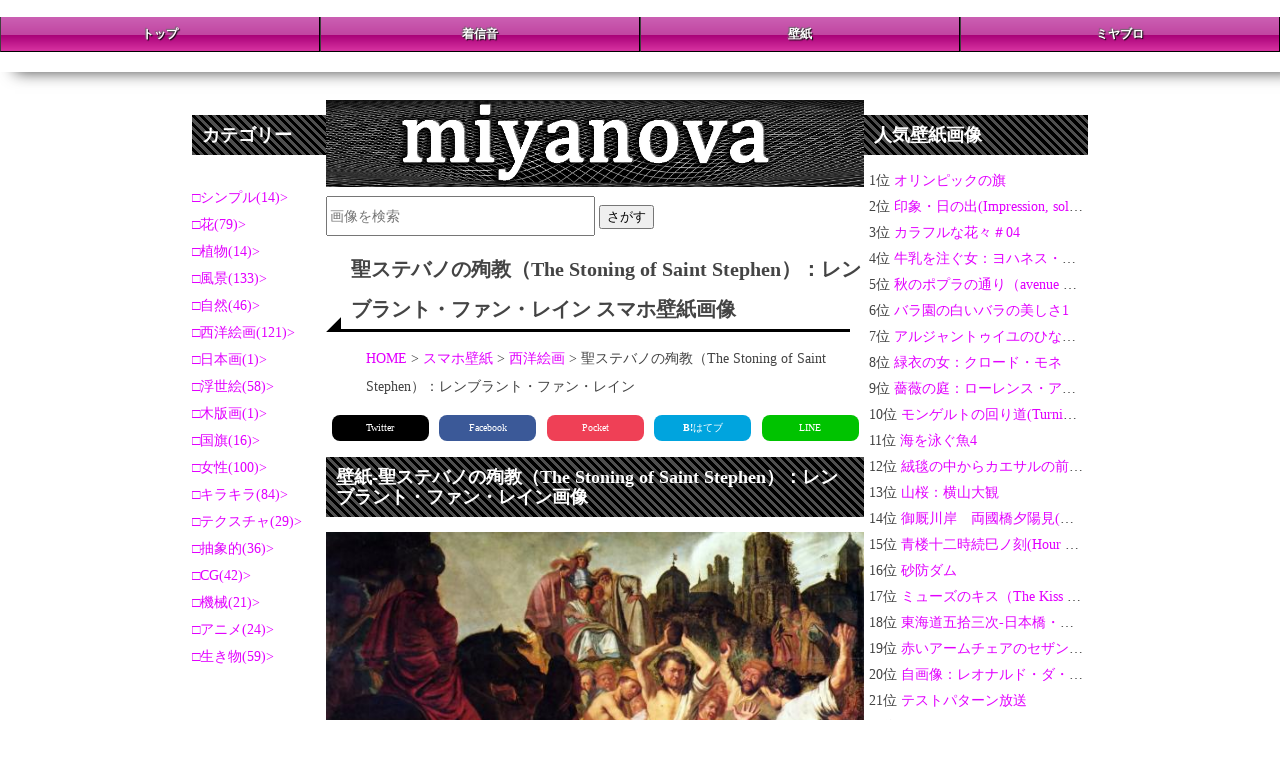

--- FILE ---
content_type: text/html; charset=UTF-8
request_url: https://wallpapers.miyanova.com/203.html
body_size: 5521
content:
<!DOCTYPE html>
<html lang="ja">
<head>
<meta charset="UTF-8">
<meta name="author" content="ミヤノーヴァ">
<meta name="viewport" content="width=device-width,initial-scale=1.0,minimum-scale=1.0,maximum-scale=1.0,user-scalable=no">
<meta name="google-site-verification" content="xSpwqpK0LKr09zRS5Gw69G8OrQqYqPQ56qkPogXf8YM" />
<link rel="icon" href="https://miyanova.com/img/favicon.ico">
<link href="https://miyanova.com/main.css" rel="stylesheet">
<!-- Google tag (gtag.js) -->
<script async src="https://www.googletagmanager.com/gtag/js?id=G-L63LCZ3G6V"></script>
<script>
  window.dataLayer = window.dataLayer || [];
  function gtag(){dataLayer.push(arguments);}
  gtag('js', new Date());

  gtag('config', 'G-L63LCZ3G6V');
</script>
<script async src="https://pagead2.googlesyndication.com/pagead/js/adsbygoogle.js?client=ca-pub-5183662823086298"
     crossorigin="anonymous"></script>
<link href="https://miyanova.com/style.css" rel="stylesheet">
<meta name="description" content="聖ステバノの殉教（The Stoning of Saint Stephen）：レンブラント・ファン・レインの壁紙画像を配信しています。" />
<title>聖ステバノの殉教（The Stoning of Saint Stephen）：レンブラント・ファン・レイン スマホ壁紙画像203｜ミヤノーヴァ</title>
    <script type="application/ld+json">
    {
      "@context": "https://schema.org/",
      "@type": "ImageObject",
	  "contentUrl": "https://wallpapers.miyanova.com/data/203.jpg",
      "height": 1458,
      "width": 2024,
      "license": "https://creativecommons.org/licenses/by-nc/4.0/",
	  "acquireLicensePage": "https://miyanova.com/kiyaku.html",
      "creditText": "聖ステバノの殉教（The Stoning of Saint Stephen）：レンブラント・ファン・レイン",
      "description": "アーティスト： レンブラント・ファン・レイン 完成： 1625年 展示場所： リヨン美術館 時代・様式： バロック ジャンル： Christian art。無料の聖ステバノの殉教（The Stoning of Saint Stephen）：レンブラント・ファン・レイン壁紙画像です。",
	  "keywords": ["西洋絵画"],
      "creator": {
        "@type": "Person",
        "name": "miyanova"
       },
	   
      "copyrightNotice": "miyanova"
    }
    </script>

</head>
<body>
<div id="container">
<div id="header">
</div>
  <ul id="menu">
    <li><a href="https://miyanova.com">トップ</a></li>
    <li><a href="https://ringtones.miyanova.com">着信音</a></li>
    <li><a href="https://wallpapers.miyanova.com/">壁紙</a></li>
    <li class="last"><a href="https://miyanova.com/miyablo/">ミヤブロ</a></li>
  </ul>
  <div id="contents">
<div id="wrap">
<div id="main">
<img style="width:100%;" src="/img/top.jpg" alt="ミヤノーヴァ">
<form method="get" action="/">
<input type="search" name="p" size="32" value="" autocomplete="on" placeholder="画像を検索" required>
  <input type="hidden" name="mode" value="kensaku">
  <button type="submit" value="さがす">さがす</button>

</form>
<h1>聖ステバノの殉教（The Stoning of Saint Stephen）：レンブラント・ファン・レイン スマホ壁紙画像</h1>
<nav class="topicpath">
<ol itemscope itemtype="https://schema.org/BreadcrumbList">
<li itemprop="itemListElement" itemscope
itemtype="https://schema.org/ListItem">
<a itemprop="item" href="https://miyanova.com/">
<span itemprop="name">HOME</span></a>
<meta itemprop="position" content="1">
</li>
<li itemprop="itemListElement" itemscope
itemtype="https://schema.org/ListItem">
<a itemprop="item" href="https://wallpapers.miyanova.com/">
<span itemprop="name">スマホ壁紙</span></a>
<meta itemprop="position" content="2">
</li>
<li itemprop="itemListElement" itemscope
itemtype="https://schema.org/ListItem">
<a itemprop="item" href="https://wallpapers.miyanova.com/西洋絵画/0/">
<span itemprop="name">西洋絵画</span></a>
<meta itemprop="position" content="3">
</li>
<li>
<span itemprop="name">聖ステバノの殉教（The Stoning of Saint Stephen）：レンブラント・ファン・レイン</span>
</li>
</ol>
</nav>

	<div class="sns">
	<ul class="clearfix">
		<!--ツイートボタン-->
		<li class="twitter"> 
		<a onclick="window.open('//twitter.com/intent/tweet?url=https://wallpapers.miyanova.com/203.html&amp;text=アーティスト： レンブラント・ファン・レイン 完成： 1625年 展示場所： リヨン美術館 時代・様式： バロック ジャンル： Christian art聖ステバノの殉教（The Stoning of Saint Stephen）：レンブラント・ファン・レイン：壁紙画像&amp;tw_p=tweetbutton', '', 'width=500,height=450'); return false;">
		<i class="fa fa-twitter"></i>
		<span class="snstext">Twitter</span></a>
		</li>

		<!--Facebookボタン-->      
		<li class="facebook">
		<a href="//www.facebook.com/sharer.php?src=bm&amp;u=https://wallpapers.miyanova.com/203.html&amp;t=アーティスト： レンブラント・ファン・レイン 完成： 1625年 展示場所： リヨン美術館 時代・様式： バロック ジャンル： Christian art聖ステバノの殉教（The Stoning of Saint Stephen）：レンブラント・ファン・レイン：壁紙画像" target="_blank">
		<i class="fa fa-facebook"></i>
		<span class="snstext">Facebook</span>
		</a>
		</li>

		<!--ポケットボタン-->      
		<li class="pocket">
		<a onclick="window.open('//getpocket.com/edit?url=https://wallpapers.miyanova.com/203.html&amp;title=アーティスト： レンブラント・ファン・レイン 完成： 1625年 展示場所： リヨン美術館 時代・様式： バロック ジャンル： Christian art聖ステバノの殉教（The Stoning of Saint Stephen）：レンブラント・ファン・レイン：壁紙画像', '', 'width=500,height=350'); return false;">
		<i class="fa fa-get-pocket"></i><span class="snstext">Pocket</span></a></li>

		<!--はてブボタン-->  
		<li class="hatebu">       
			<a href="//b.hatena.ne.jp/entry/https://wallpapers.miyanova.com/203.html" class="hatena-bookmark-button" data-hatena-bookmark-layout="simple" title="アーティスト： レンブラント・ファン・レイン 完成： 1625年 展示場所： リヨン美術館 時代・様式： バロック ジャンル： Christian art聖ステバノの殉教（The Stoning of Saint Stephen）：レンブラント・ファン・レイン：壁紙画像" data-hatena-bookmark-initialized="1">
			<span style="font-weight:bold" class="fa-hatena">B!</span><span class="snstext">はてブ</span>
			</a><script type="text/javascript" src="//b.st-hatena.com/js/bookmark_button.js" charset="utf-8" async="async"></script>

		</li>

		<!--LINEボタン-->   
		<li class="line">
		<a href="//line.me/R/msg/text/?アーティスト： レンブラント・ファン・レイン 完成： 1625年 展示場所： リヨン美術館 時代・様式： バロック ジャンル： Christian art聖ステバノの殉教（The Stoning of Saint Stephen）：レンブラント・ファン・レイン：壁紙画像 https://wallpapers.miyanova.com/203.html" target="_blank">
		<i class="fa fa-comment" aria-hidden="true"></i><span class="snstext">LINE</span></a>
		</li>     
	</ul>
	</div> 
<h2>壁紙-聖ステバノの殉教（The Stoning of Saint Stephen）：レンブラント・ファン・レイン画像</h2>
	<div style="text-align: center;">
	<img src="data/203_600.jpg" alt="無料聖ステバノの殉教（The Stoning of Saint Stephen）：レンブラント・ファン・レインの壁紙" width="600" height="432" />
	</div>
<h3>ダウンロード</h3>
<p style="clear:both;text-align:left;">スマートフォンに限らずパソコンなど様々な用途でご利用ください。</p>
<ul id="download">
  <li><a href="/data/203.jpg" download="聖ステバノの殉教（The Stoning of Saint Stephen）：レンブラント・ファン・レイン.jpg">ファイルサイズ1305KB-2024×1458</a></li>

</ul>
<p style="clear:both;text-align:left;">当サイトの聖ステバノの殉教（The Stoning of Saint Stephen）：レンブラント・ファン・レインは個人利用に限りフリー素材（無料）としてご利用いただけます。</p>
<img src="https://miyanova.com//qr/php/qr_img.php?d=%E8%81%96%E3%82%B9%E3%83%86%E3%83%90%E3%83%8E%E3%81%AE%E6%AE%89%E6%95%99%EF%BC%88The+Stoning+of+Saint+Stephen%EF%BC%89%EF%BC%9A%E3%83%AC%E3%83%B3%E3%83%96%E3%83%A9%E3%83%B3%E3%83%88%E3%83%BB%E3%83%95%E3%82%A1%E3%83%B3%E3%83%BB%E3%83%AC%E3%82%A4%E3%83%B3-https%3A%2F%2Fwallpapers.miyanova.com%2F203.html&amp;t=P&amp;s=3" width="160" /><br>
<a href="mailto:--@?subject=聖ステバノの殉教（The Stoning of Saint Stephen）：レンブラント・ファン・レイン - ミヤノーヴァ&amp;body=聖ステバノの殉教（The Stoning of Saint Stephen）：レンブラント・ファン・レイン-https://wallpapers.miyanova.com/203.html">メールを送る</a>

<br style="clear:both;">
<h3>聖ステバノの殉教（The Stoning of Saint Stephen）：レンブラント・ファン・レインの関連壁紙画像</h3>
<div class="wrapper-wall">
</div>
</div>
<div id="left_bar">
<h2>カテゴリー</h2>
<div class="submenu2">
<ul>
<li><a href="/シンプル/0/" title="シンプル">シンプル(14)</a></li>

<li><a href="/花/0/" title="花">花(79)</a></li>

<li><a href="/植物/0/" title="植物">植物(14)</a></li>

<li><a href="/風景/0/" title="風景">風景(133)</a></li>

<li><a href="/自然/0/" title="自然">自然(46)</a></li>

<li><a href="/西洋絵画/0/" title="西洋絵画">西洋絵画(121)</a></li>

<li><a href="/日本画/0/" title="日本画">日本画(1)</a></li>

<li><a href="/浮世絵/0/" title="浮世絵">浮世絵(58)</a></li>

<li><a href="/木版画/0/" title="木版画">木版画(1)</a></li>

<li><a href="/国旗/0/" title="国旗">国旗(16)</a></li>

<li><a href="/女性/0/" title="女性">女性(100)</a></li>

<li><a href="/キラキラ/0/" title="キラキラ">キラキラ(84)</a></li>

<li><a href="/テクスチャ/0/" title="テクスチャ">テクスチャ(29)</a></li>

<li><a href="/抽象的/0/" title="抽象的">抽象的(36)</a></li>

<li><a href="/CG/0/" title="CG">CG(42)</a></li>

<li><a href="/機械/0/" title="機械">機械(21)</a></li>

<li><a href="/アニメ/0/" title="アニメ">アニメ(24)</a></li>

<li><a href="/生き物/0/" title="生き物">生き物(59)</a></li>

</ul>
</div>
</div>
</div>

<div id="right_bar">
<div id="rank">
<h2>人気壁紙画像</h2>
<ul>
<li>1位 <a href='https://wallpapers.miyanova.com/125.html'>オリンピックの旗</a></li>
<li>2位 <a href='https://wallpapers.miyanova.com/70.html'>印象・日の出(Impression, soleil levant)：クロード・モネ</a></li>
<li>3位 <a href='https://wallpapers.miyanova.com/589.html'>カラフルな花々＃04</a></li>
<li>4位 <a href='https://wallpapers.miyanova.com/216.html'>牛乳を注ぐ女：ヨハネス・フェルメール</a></li>
<li>5位 <a href='https://wallpapers.miyanova.com/207.html'>秋のポプラの通り（avenue of poplars in autumn）：フィンセント・ファン・ゴッホ</a></li>
<li>6位 <a href='https://wallpapers.miyanova.com/506.html'>バラ園の白いバラの美しさ1</a></li>
<li>7位 <a href='https://wallpapers.miyanova.com/73.html'>アルジャントゥイユのひなげし(Poppy Field)：クロード・モネ</a></li>
<li>8位 <a href='https://wallpapers.miyanova.com/62.html'>緑衣の女：クロード・モネ</a></li>
<li>9位 <a href='https://wallpapers.miyanova.com/111.html'>薔薇の庭：ローレンス・アルマ＝タデマ</a></li>
<li>10位 <a href='https://wallpapers.miyanova.com/43.html'>モンゲルトの回り道(Turning Road at Montgeroult)：ポール・セザンヌ</a></li>
<li>11位 <a href='https://wallpapers.miyanova.com/501.html'>海を泳ぐ魚4</a></li>
<li>12位 <a href='https://wallpapers.miyanova.com/4.html'>絨毯の中からカエサルの前へ現れるクレオパトラ： ジャン＝レオン・ジェローム</a></li>
<li>13位 <a href='https://wallpapers.miyanova.com/2.html'>山桜：横山大観</a></li>
<li>14位 <a href='https://wallpapers.miyanova.com/152.html'>御厩川岸ゟ両國橋夕陽見(おんまやがしよりりょうごくばしゆうひみ)-富嶽三十六景：葛飾北斎</a></li>
<li>15位 <a href='https://wallpapers.miyanova.com/77.html'>青楼十二時続巳ノ刻(Hour of the Snake)：喜多川歌麿</a></li>
<li>16位 <a href='https://wallpapers.miyanova.com/233.html'>砂防ダム</a></li>
<li>17位 <a href='https://wallpapers.miyanova.com/9.html'>ミューズのキス（The Kiss of the Muse）：ポール・セザンヌ</a></li>
<li>18位 <a href='https://wallpapers.miyanova.com/213.html'>東海道五拾三次-日本橋・朝之景：歌川広重</a></li>
<li>19位 <a href='https://wallpapers.miyanova.com/52.html'>赤いアームチェアのセザンヌ夫人(Madame Cézanne in a Red Armchair)：ポール・セザンヌ</a></li>
<li>20位 <a href='https://wallpapers.miyanova.com/221.html'>自画像：レオナルド・ダ・ヴィンチ</a></li>
<li>21位 <a href='https://wallpapers.miyanova.com/98.html'>テストパターン放送</a></li>
<li>22位 <a href='https://wallpapers.miyanova.com/38.html'>ペパーミントボトル(The Peppermint Bottle)：ポール・セザンヌ</a></li>
<li>23位 <a href='https://wallpapers.miyanova.com/147.html'>五百らかん寺さゞゐどう(ごひゃくらかんじさざえどう)-富嶽三十六景：葛飾北斎</a></li>
<li>24位 <a href='https://wallpapers.miyanova.com/64.html'>サン＝タドレスのレガッタ：クロード・モネ</a></li>
<li>25位 <a href='https://wallpapers.miyanova.com/60.html'>庭の女たち(Women in the Garden)：クロード・モネ</a></li>
<li>26位 <a href='https://wallpapers.miyanova.com/47.html'>リンゴとオレンジ(Apples and Oranges)：ポール・セザンヌ</a></li>
<li>27位 <a href='https://wallpapers.miyanova.com/290.html'>黒い水が飛び散る01</a></li>
<li>28位 <a href='https://wallpapers.miyanova.com/82.html'>アルジャントゥイユの船だまりとヨット(Argenteuil Basin with a Single Sailboat)：クロード・モネ</a></li>
<li>29位 <a href='https://wallpapers.miyanova.com/210.html'>モンマルトルの風車（Windmills on Montmartre）：フィンセント・ファン・ゴッホ</a></li>
<li>30位 <a href='https://wallpapers.miyanova.com/538.html'>桜の並木道　04</a></li>
<li>31位 <a href='https://wallpapers.miyanova.com/545.html'>虹色のライオン03</a></li>
<li>32位 <a href='https://wallpapers.miyanova.com/175.html'>駿州江㞍(すんしゅうえじり)-富嶽三十六景：葛飾北斎</a></li>
<li>33位 <a href='https://wallpapers.miyanova.com/552.html'>小さなかわいいふわふわの犬02</a></li>
<li>34位 <a href='https://wallpapers.miyanova.com/605.html'>浜辺を走る水着の女性#12</a></li>
<li>35位 <a href='https://wallpapers.miyanova.com/212.html'>アルゼンチンの国旗</a></li>
<li>36位                                                                                                                                                                                                                                                                                                                                                                                                                                                                                                                                                                                                                                                                                                                                                                                                                                                                                                                                                                                                                                                                                                                                                                                                                                                                                                                                                                                                                                                                                                                                                                                                                                                                                                                                                                                                                                                                                                                                                                                                                                                                                                                                                                                                                                                                                                                                                                                                                                                                                                                                                                                                                                                                                                                                                                                                                                                                                                                                                                                                                                                                                                                                                                                                                                                                                                                                                                                                                                                                                                                                                                                                                                                                                                                                                                                                                                                                                                                                                                                                                                                                                                                                                                                                                                                                                                                                                                                                                                                                                                                                                                                                                                                                                                                                                                                                                                                                                                                                                                                                                                                                                                                                                                                                                                                                                                                                                                                                                                                                                                                                                                                                                                                                                                                                                                                                                                                                                                                                                                                                                                                                                                                                                                                                                                                                                                                                                                                                                                                                                                                                                                                                                                                                                                                                                                                                                                                                                                                                                                                                                                                                                                                                                                                                                                                                                                                                                                                                                                                                                                                                                                                                                                                                                                                                                                                                                                                                                                                                                                                                                                                                                                                                                                                                                                                                                                                                                                                                                                                                                                                                                                                                                                                                                                                                                                                                                                                                                                                                                                                                                                                                                                                                                                                                                                                                                                                                                                                                                                                                                                                                                                                                                                                                                                                                                                                                                                                                                                                                                                                                                                                                                                                                                                                                                                                                                                                                                                                                                                                                                                                                                                                                                                                                                                                                                                                                                                                                                                                                                                                                                                                                                                                                                                                                                                                                                                                                                                                                                                                                                                                                                                                                                                                                                                                                                                                                                                                                                                                                                                                                                                                                                                                                                                                                                                                                                                                                                                                                                                                                                                                                                                                                                                                                                                                                                                                                                                                                                                                                                                                                                                                                                                                                                                                                                                                                                                                                                                                                                                                                                                                                                                                                                                                                                                                                                                                                                                                                                                                                                                                                                                                                                                                                                                                                                                                                                                                                                                                                                                                                                                                                                                                                                                                                                                                                                                                                                                                                                                                                                                                                                                                                                                                                                                                                                                                                                                                                                                                                                                                                                                                                                                                                                                                                                                                                                                                                                                                                                                                                                                                                                                                                                                                                                                                                                                                                                                                                                                                                                                                                                                                                                                                                                                                                                                                                                                                                                                                                                                                                                                                                                                                                                                                                                                                                                                                                                                                                                                                                                                                                                                                                                                                                                                                                                                                                                                                                                                                                                                                                                                                                                                                                                                                                                                                                                                                                                                                                                                                                                                                                                                                                                                                                                                                                                                                                                                                                                                                                                                                                                                                                                                                                                                                                                                                                                                                                                                                                                                                                                                                                                                                                                                                                                                                                                                                                                                                                                                                                                                                                                                                                                                                                                                                                                                                                                                                                                                                                                                                                                                                                                                                                                                                                                                                                                                                                                                                                                                                                                                                                                                                                                                                                                                                                                                                                                                                                                                                                                                                                                                                                                                                                                                                                                                                                                                                                                                                                                                                                                                                                                                                                                                                                                                                                                                                                                                                                                                                                                                                                                                                                                                                                                                                                                                                                                                                                                                                                                                                                                                                                                                                                                                                                                                                                                                                                                                                                                                                                                                                                                                                                                                                                                                                                                                                                                                                                                                                                                                                                                                                                                                                                                                                                                                                                                                                                                                                                                                                                                                                                                                                                                                                                                                                                                                                                                                                                                                                                                                                                                                                                                                                                                                                                                                                                                                                                                                                                                                                                                                                                                                                                                                                                                                                                                                                                                                                                                                                                                                                                                                                                                                                                                                                                                                                                                                                                                                                                                                                                                                                                                                                                                                                                                                                                                                                                                                                                                                                                                                                                                                                                                                                                                                                                                                                                                                                                                                                                                                                                                                                                                                                                                                                                                                                                                                                                                                                                                                                                                                                                                                                                                                                                                                                                                                                                                                                                                                                                                                                                                                                                                                                                                                                                                                                                                                                                                                                                                                                                                                                                                                                                                                                                                                                                                                                                                                                                                                                                                                                                                                                                                                                                                                                                                                                                                                                                                                                                                                                                                                                                                                                                                                                                                                                                                                                                                                                                                                                                                                                                                                                                                                                                                                                                                                                                                                                                                                                                                                                                                                                                                                                                                                                                                                                                                                                                                                                                                                                                                                                                                                                                                                                                                                                                                                                                                                                                                                                                                                                                                                                                                                                                                                                                                                                                                                                                                                                                                                                                                                                                                                                                                                                                                                                                                                                                                                                                                                                                                                                                                                                                                                                                                                                                                                                                                                                                                                                                                                                                                                                                                                                                                                                                                                                                                                                                                                                                                                                                                                                                                                                                                                                                                                                                                                                                                                                                                                                                                                                                                                                                                                                                                                                                                                                                                                                                                                                                                                                                                                                                                                                                                                                                                                                                                                                                                                                                                                                                                                                                                                                                                                                                                                                                                                                                                                                                                                                                                                                                                                                                                                                                                                                                                                                                                                                                                                                                                                                                                                                                                                                                                                                                                                                                                                                                                                                                                                                                                                                                                                                                                                                                                                                                                                                                                                                                                                                                                                                                                                                                                                                                                                                                                                                                                                                                                                                                                                                                                                                                                                                                                                                                                                                                                                                                                                                                                                                                                                                                                                                                                                                                                                                                                                                                                                                                                                                                                                                                                                                                                                                                                                                                                                                                                                                                                                                                                                                                                                                                                                                                                                                                                                                                                                                                                                                                                                                                                                                                                                                                                                                                                                                                                                                                                                                                                                                                                                                                                                                                                                                                                                                                                                                                                                                                                                                                                                                                                                                                                                                                                                                                                                                                                                                                                                                                                                                                                                                                                                                                                                                                                                                                                                                                                                                                                                                                                                                                                                                                                                                                                                                                                                                                                                                                                                                                                                                                                                                                                                                                                                                                                                                                                                                                                                                                                                                                                                                                                                                                                                                                                                                                                                                                                                                                                                                                                                                                                                                                                                                                                                                                                                                                                                                                                                                                                                                                                                                                                                                                                                                                                                                                                                                                                                                                                                                                                                                                                                                                                                                                                                                                                                                                                                                                                                                                                                                                                                                                                                                                                                                                                                                                                                                                                                                                                                                                                                                                                                                                                                                                                                                                                                                                                                                                                                                                                                                                                                                                                                                                                                                                                                                                                                                                                                                                                                                                                                                                                                                                                                                                                                                                                                                                                                                                                                                                                                                                                                                                                                                                                                                                                                                                                                                                                                                                                                                                                                                                                                                                                                                                                                                                                                                                                                                                                                                                                                                                                                                                                                                                                                                                                                                                                                                                                                                                                                                                                                                                                                                                                                                                                                                                                                                                                                                                                                                                                                                                                                                                                                                                                                                                                                                                                                                                                                                                                                                                                                                                                                                                                                                                                                                                                                                                                                                                                                                                                                                                                                                                                                                                                                                                                                                                                                                                                                                                                                                                                                                                                                                                                                                                                                                                                                                                                                                                                                                                                                                                                                                                                                                                                                                                                                                                                                                                                                                                                                                                                                                                                                                                                                                                                                                                                                                                                                                                                                                                                                                                                                                                                                                                                                                                                                                                                                                                                                                                                                                                                                                                                                                                                                                                                                                                                                                                                                                                                                                                                                                                                                                                                                                                                                                                                                                                                                                                                                                                                                                                                                                                                                                                                                                                                                                                                                                                                                                                                                                                                                                                                                                                                                                                                                                                                                                                                                                                                                                                                                                                                                                                                                                                                                                                                                                                                                                                                                                                                                                                                                                                                                                                                                                                                                                                                                                                                                                                                                                                                                                                                                                                                                                                                                                                                                                                                                                                                                                                                                                                                                                                                                                                                                                                                                                                                                                                                                                                                                                                                                                                                                                                                                                                                                                                                                                                                                                                                                                                                                                                                                                                                                                                                                                                                                                                                                                                                                                                                                                                                                                                                                                                                                                                                                                                                                                                                                                                                                                                                                                                                                                                                                                                                                                                                                                                                                                                                                                                                                                                                                                                                                                                                                                                                                                                                                                                                                                                                                                                                                                                                                                                                                                                                                                                                                                                                                                                                                                                                                                                                                                                                                                                                                                                                                                                                                                                                                                                                                                                                                                                                                                                                                                                                                                                                                                                                                                                                                                                                                                                                                                                                                                                                                                                                                                                                                                                                                                                                                                                                                                                                                                                                                                                                                                                                                                                                                                                                                                                                                                                                                                                                                                                                                                                                                                                                                                                                                                                                                                                                                                                                                                                                                                                                                                                                                                                                                                                                                                                                                                                                                                                                                                                                                                                                                                                                                                                                                                                                                                                                                                                                                                                                                                                                                                                                                                                                                                                                                                                                                                                                                                                                                                                                                                                                                                                                                                                                                                                                                                                                                                                                                                                                                                                                                                                                                                                                                                                                                                                                                                                                                                                                                                                                                                                                                                                                                                                                                                                                                                                                                                                                                                                                                                                                                                                                                                                                                                                                                                                                                                                                                                                                                                                                                                                                                                                                                                                                                                                                                                                                                                                                                                                                                                                                                                                                                                                                                                                                                                                                                                                                                                                                                                                                                                                                                                                                                                                                                                                                                                                                                                                                                                                                                                                                                                                                                                                                                                                                                                                                                                                                                                                                                                                                                                                                                                                                                                                                                                                                                                                                                                                                                                                                                                                                                                                                                                                                                                                                                                                                                                                                                                                                                                                                                                                                                                                                                                                                                                                                                                                                                                                                                                                                                                                                                                                                                                                                                                                                                                                                                                                                                                                                                                                                                                                                                                                                                                                                                                                                                                                                                                                                                                                                                                                                                                                                                                                                                                                                                                                                                                                                                                                                                                                                                                                                                                                                                                                                                                                                                                                                                                                                                                                                                                                                                                                                                                                                                                                                                                                                                                                                                                                                                                                                                                                                                                                                                                                                                                                                                                                                                                                                                                                                                                                                                                                                                                                                                                                                                                                                                                                                                                                                                                                                                                                                                                                                                                                                                                                                                                                                                                                                                                                                                                                                                                                                                                                                                                                                                                                                                                                                                                                                                                                                                                                                                                                                                                                                                                                                                                                                                                                                                                                                                                                                                                                                                                                                                                                                                                                                                                                                                                                                                                                                                                                                                                                                                                                                                                                                                                                                                                                                                                                                                                                                                                                                                                                                                                                                                                                                                                                                                                                                                                                                                                                                                                                                                                                                                                                                                                                                                                                                                                                                                                                                                                                                                                                                                                                                                                                                                                                                                                                                                                                                                                                                                                                                                                                                                                                                                                                                                                                                                                                                                                                                                                                                                                                                                                                                                                                                                                                                                                                                                                                                                                                                                                                                                                                                                                                                                                                                                                                                                                                                                                                                                                                                                                                                                                                                                                                                                                                                                                                                                                                                                                                                                                                                                                                                                                                                                                                                                                                                                                                                                                                                                                                                                                                                                                                                                                                                                                                                                                                                                                                                                                                                                                                                                                                                                                                                                                                                                                                                                                                                                                                                                                                                                                                                                                                                                                                                                                                                                                                                                                                                                                                                                                                                                                                                                                                                                                                                                                                                                                                                                                                                                                                                                                                                                                                                                                                                                                                                                                                                                                                                                                                                                                                                                                                                                                                                                                                                                                                                                                                                                                                                                                                                                                                                                                                                                                                                                                                                                                                                                                                                                                                                                                                                                                                                                                                                                                                                                                                                                                                                                                                                                                                                                                                                                                                                                                                                                                                                                                                                                                                                                                                                                                                                                                                                                                                                                                                                                                                                                                                                                                                                                                                                                                                                                                                                                                                                                                                                                                                                                                                                                                                                                                                                                                                                                                                                                                                                                                                                                                                                                                                                                                                                                                                                                                                                                                                                                                                                                                                                                                                                                                                                                                                                                                                                                                                                                                                                                                                                                                                                                                                                                                                                                                                                                                                                                                                                                                                                                                                                                                                                                                                                                                                                                                                                                                                                                                                                                                                                                                                                                                                                                                                                                                                                                                                                                                                                                                                                                                                                                                                                                                                                                                                                                                                                                                                                                                                                                                                                                                                                                                                                                                                                                                                                                                                                                                                                                                                                                                                                                                                                                                                                                                                                                                                                                                                                                                                                                                                                                                                                                                                                                                                                                                                                                                                                                                                                                                                                                                                                                                                                                                                                                                                                                                                                                                                                                                                                                                                                                                                                                                                                                                                                                                                                                                                                                                                                                                                                                                                                                                                                                                                                                                                                                                                                                                                                                                                                                                                                                                                                                                                                                                                                                                                                                                                                                                                                                                                                                                                                                                                                                                                                                                                                                                                                                                                                                                                                                                                                                                                                                                                                                                                                                                                                                                                                                                                                                                                                                                                                                                                                                                                                                                                                                                                                                                                                                                                                                                                                                                                                                                                                                                                                                                                                                                                                                                                                                                                                                                                                                                                                                                                                                                                                                                                                                                                                                                                                                                                                                                                                                                                                                                                                                                                                                                                                                                                                                                                                                                                                                                                                                                                                                                                                                                                                                                                                                                                                                                                                                                                                                                                                                                                                                                                                                                                                                                                                                                                                                                                                                                                                                                                                                                                                                                                                                                                                                                                                                                                                                                                                                                                                                                                                                                                                                                                                                                                                                                                                                                                                                                                                                                                                                                                                                                                                                                                                                                                                                                                                                                                                                                                                                                                                                                                                                                                                                                                                                                                                                                                                                                                                                                                                                                                                                                                                                                                                                                                                                                                                                                                                                                                                                                                                                                                                                                                                                                                                                                                                                                                                                                                                                                                                                                                                                                                                                                                                                                                                                                                                                                                                                                                                                                                                                                                                                                                                                                                                                                                                                                                                                                                                                                                                                                                                                                                                                                                                                                                                                                                                                                                                                                                                                                                                                                                                                                                                                                                                                                                                                                                                                                                                                                                                                                                                                                                                                                                                                                                                                                                                                                                                                                                                                                                                                                                                                                                                                                                                                                                                                                                                                                                                                                                                                                                                                                                                                                                                                                                                                                                                                                                                                                                                                                                                                                                                                                                                                                                                                                                                                                                                                                                                                                                                                                                                                                                                                                                                                                                                                                                                                                                                                                                                                                                                                                                                                                                                                                                                                                                                                                                                                                                                                                                                                                                                                                                                                                                                                                                                                                                                                                                                                                                                                                                                                                                                                                                                                                                                                                                                                                                                                                                                                                                                                                                                                                                                                                                                                                                                                                                                                                                                                                                                                                                                                                                                                                                                                                                                                                                                                                                                                                                                                                                                                                                                                                                                                                                                                                                                                                                                                                                                                                                                                                                                                                                                                                                                                                                                                                                                                                                                                                                                                                                                                                                                                                                                                                                                                                                                                                                                                                                                                                                                                                                                                                                                                                                                                                                                                                                                                                                                                                                                                                                                                                                                                                                                                                                                                                                                                                                                                                                                                                                                                                                                                                                                                                                                                                                                                                                                                                                                                                                                                                                                                                                                                                                                                                                                                                                                                                                                                                                                                                                                                                                                                                                                                                                                                                                                                                                                                                                                                                                                                                                                                                                                                                                                                                                                                                                                                                                                                                                                                                                                                                                                                                                                                                                                                                                                                                                                                                                                                                                                                                                                                                                                                                                                                                                                                                                                                                                                                                                                                                                                                                                                                                                                                                                                                                                                                                                                                                                                                                                                                                                                                                                                                                                                                                                                                                                                                                                                                                                                                                                                                                                                                                                                                                                                                                                                                                                                                                                                                                                                                                                                                                                                                                                                                                                                                                                                                                                                                                                                                                                                                                                                                                                                                                                                                                                                                                                                                                                                                                                                                                                                                                                                                                                                                                                                                                                                                                                                                                                                                                                                                                                                                                                                                                                                                                                                                                                                                                                                                                                                                                                                                                                                                                                                                                                                                                                                                                                                                                                                                                                                                                                                                                                                                                                                                                                                                                                                                                                                                                                                                                                                                                                                                                                                                                                                                                                                                                                                                                                                                                                                                                                                                                                                                                                                                                                                                                                                                                                                                                                                                                                                                                                                                                                                                                                                                                                                                                                                                                                                                                                                                                                                                                                                                                                                                                                                                                                                                                                                                                                                                                                                                                                                                                                                                                                                                                                                                                                                                                                                                                                                                                                                                                                                                                                                                                                                                                                                                                                                                                                                                                                                                                                                                                                                                                                                                                                                                                                                                                                                                                                                                                                                                                                                                                                                                                                                                                                                                                                                                                                                                                                                                                                                                                                                                                                                                                                                                                                                                                                                                                                                                                                                                                                                                                                                                                                                                                                                                                                                                                                                                                                                                                                                                                                                                                                                                                                                                                                                                                                                                                                                                                                                                                                                                                                                                                                                                                                                                                                                                                                                                                                                                                                                                                                                                                                                                                                                                                                                                                                                                                                                                                                                                                                                                                                                                                                                                                                                                                                                                                                                                                                                                                                                                                                                                                                                                                                                                                                                                                                                                                                                                                                                                                                                                                                                                                                                                                                                                                                                                                                                                                                                                                                                                                                                                                                                                                                                                                                                                                                                                                                                                                                                                                                                                                                                                                                                                                                                                                                                                                                                                                                                                                                                                                                                                                                                                                                                                                                                                                                                                                                                                                                                                                                                                                                                                                                                                                                                                                                                                                                                                                                                                                                                                                                                                                                                                                                                                                                                                                                                                                                                                                                                                                                                                                                                                                                                                                                                                                                                                                                                                                                                                                                                                                                                                                                                                                                                                                                                                                                                                                                                                                                                                                                                                                                                                                                                                                                                                                                                                                                                                                                                                                                                                                                                                                                                                                                                                                                                                                                                                                                                                                                                                                                                                                                                                                                                                                                                                                                                                                                                                                                                                                                                                                                                                                                                                                                                                                                                                                                                                                                                                                                                                                                                                                                                                                                                                                                                                                                                                                                                                                                                                                                                                                                                                                                                                                                                                                                                                                                                                                                                                                                                                                                                                                                                                                                                                                                                                                                                                                                                                                                                                                                                                                                                                                                                                                                                                                                                                                                                                                                                                                                                                                                                                                                                                                                                                                                                                                                                                                                                                                                                                                                                                                                                                                                                                                                                                                                                                                                                                                                                                                                                                                                                                                                                                                                                                                                                                                                                                                                                                                                                                                                                                                                                                                                                                                                                                                                                                                                                                                                                                                                                                                                                                                                                                                                                                                                                                                                                                                                                                                                                                                                                                                                                                                                                                                                                                                                                                                                                                                                                                                                                                                                                                                                                                                                                                                                                                                                                                                                                                                                                                                                                                                                                                                                                                                                                                                                                                                                                                                                                                                                                                                                                                                                                                                                                                                                                                                                                                                                                                                                                                                                                                                                                                                                                                                                                                                                                                                                                                                                                                                                                                                                                                                                                                                                                                                                                                                                                                                                                                                                                                                                                                                                                                                                                                                                                                          ��ロフスキーのハート02</a></li>
<li>37位 <a href='https://wallpapers.miyanova.com/407.html'>一輪の真紅の薔薇02</a></li>
<li>38位 <a href='https://wallpapers.miyanova.com/653.html'>大航海時代の海賊船#11</a></li>
<li>39位 <a href='https://wallpapers.miyanova.com/512.html'>満月の夜の森２</a></li>
<li>40位 <a href='https://wallpapers.miyanova.com/248.html'>ピンク色のバラ</a></li>
<li>41位 <a href='https://wallpapers.miyanova.com/161.html'>神奈川沖浪裏(かながわおきなみうら)-富嶽三十六景：葛飾北斎</a></li>
<li>42位 <a href='https://wallpapers.miyanova.com/87.html'>雪のアルジャントゥイユ(Rue sous la neige, Argenteuil)：クロード・モネ</a></li>
<li>43位 <a href='https://wallpapers.miyanova.com/196.html'>スカビオサ</a></li>
<li>44位 <a href='https://wallpapers.miyanova.com/411.html'>明るい派手なアイメイク02</a></li>
<li>45位 <a href='https://wallpapers.miyanova.com/532.html'>虹色の蝶舞う幻想</a></li>
<li>46位 <a href='https://wallpapers.miyanova.com/192.html'>救世主：レオナルド・ダ・ヴィンチ</a></li>
<li>47位 <a href='https://wallpapers.miyanova.com/156.html'>武陽佃嶌(ぶようつくだしま)-富嶽三十六景：葛飾北斎</a></li>
<li>48位 <a href='https://wallpapers.miyanova.com/603.html'>浜辺を走る水着の女性#10</a></li>
<li>49位 <a href='https://wallpapers.miyanova.com/68.html'>かささぎ(The Magpie)：クロード・モネ</a></li>
<li>50位 <a href='https://wallpapers.miyanova.com/306.html'>ビーチの美しすぎる夕焼けとヤシの木01</a></li>
</ul>
</div>

<p><INPUT type="button" onclick="history.back()" value="前に戻る"></p>
</div>
</div>


<div id="footer">
<a href="https://miyanova.com/privacy.html">プライバシーポリシー</a><br>
<a href="https://miyanova.com/kiyaku.html">利用規約</a><br>
<a href="https://miyanova.com/about.html">about</a><br>
Copyright(C)2026 <a href="https://miyanova.com/">ミヤノーヴァ All Rights Reserved.</a>
</div>
</div>
</body>
</html>


--- FILE ---
content_type: text/html; charset=utf-8
request_url: https://www.google.com/recaptcha/api2/aframe
body_size: 266
content:
<!DOCTYPE HTML><html><head><meta http-equiv="content-type" content="text/html; charset=UTF-8"></head><body><script nonce="uLSE2iN1qXoQoTt19qQlvQ">/** Anti-fraud and anti-abuse applications only. See google.com/recaptcha */ try{var clients={'sodar':'https://pagead2.googlesyndication.com/pagead/sodar?'};window.addEventListener("message",function(a){try{if(a.source===window.parent){var b=JSON.parse(a.data);var c=clients[b['id']];if(c){var d=document.createElement('img');d.src=c+b['params']+'&rc='+(localStorage.getItem("rc::a")?sessionStorage.getItem("rc::b"):"");window.document.body.appendChild(d);sessionStorage.setItem("rc::e",parseInt(sessionStorage.getItem("rc::e")||0)+1);localStorage.setItem("rc::h",'1769034422542');}}}catch(b){}});window.parent.postMessage("_grecaptcha_ready", "*");}catch(b){}</script></body></html>

--- FILE ---
content_type: text/css
request_url: https://miyanova.com/style.css
body_size: 1218
content:
@charset "utf-8";
body {
	font-family: "メイリオ", "ＭＳ Ｐゴシック", Osaka, "ヒラギノ角ゴ Pro W3";
	line-height: 2;
	margin: 0px;
	padding: 0px;
	text-align: center;
	background:#fff;
	background-attachment: fixed;
}

/*コンテナー---------------------------------------------------------------------------*/
#container {
	text-align: left;
	width: 70%;
	margin-top: 100px;
	margin-right: auto;
	margin-left: auto;
	



}
/*ヘッダー（ロゴなどが入っている最上段のボックス）---------------------------------------------------------------------------*/
#header {
	width: 100%;
	/*height: 235px;*/
}

#header #logo {
	padding-top: 0px;
}

/*コンテンツボックス---------------------------------------------------------------------------*/
#contents {
	padding-top: 0px;
/* Permalink - use to edit and share this gradient: http://colorzilla.com/gradient-editor/#000000+0,222222+100 */
background: rgb(0,0,0); /* Old browsers */
background: -moz-linear-gradient(top, rgba(0,0,0,1) 0%, rgba(34,34,34,1) 100%); /* FF3.6-15 */
background: -webkit-linear-gradient(top, rgba(0,0,0,1) 0%,rgba(34,34,34,1) 100%); /* Chrome10-25,Safari5.1-6 */
background: linear-gradient(to bottom, rgba(0,0,0,1) 0%,rgba(34,34,34,1) 100%); /* W3C, IE10+, FF16+, Chrome26+, Opera12+, Safari7+ */
filter: progid:DXImageTransform.Microsoft.gradient( startColorstr='#000000', endColorstr='#222222',GradientType=0 ); /* IE6-9 */}



/*個別ページの左右のカラム*/
#right_bar {
	width: 25%;
	float: right;
}

#wrap {
	width: 75%;
	float: left;

}
#left_bar {
	font-size: 100%;
	display: block;
	width: 20%;
	float: left;

}

#left_bar2{
	width: 60%;
	float: left;
}
#right_bar2{
	width: 40%;
	float: right;

}

/*中央ブロック---------------------------------------------------------------------------*/
#main {
	width: 80%;
	float: right;
	background:#fff;

}
#main p {

}
#main img {
	border: none;
	max-width: 100%; 
    height:auto;
}




/*広告アイテムの表示---------------------------------------------------------------------------*/
#main .koukoku {
	padding: 5px;
	overflow: hidden;
	margin-bottom: 20px;
	margin-right: auto;
	margin-left: 20px;
	width: 900px;
	background-color: #fff;
	box-shadow:0px 0px 5px;
	-moz-border-radius:10px;
	-webkit-border-radius:10px;
	border-radius:10px;
	border-left: 15px solid #000;
}


/*パンクズ*/
.topicpath ol li {
        display: inline;
        list-style-type: none;
}

.topicpath ol li:before {
        content: " > ";
}

.topicpath ol li:first-child:before {
        content:"";
}

dl.sample {
    border-bottom:1px solid #ccc;
    border-left:1px solid #ccc;
    border-right:1px solid #ccc;
    background-color:#ddeeff;
    margint:5px;
}
dl.sample dt {
    float:left;
    clear: left;
    width:150px;
    font-weight:bold;
    background-color:#ddeeff;
    border-top:1px solid #ccc;
    padding:5px;
}
dl.sample dd {
    background-color:#ffffff;
    border-top:1px solid #ccc;
    margin-left:110px;  
    padding:5px;
}

